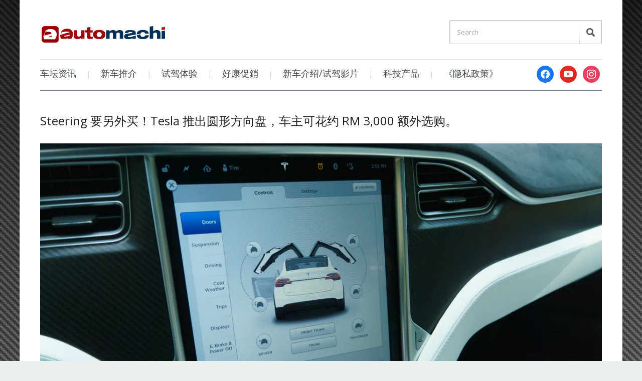

--- FILE ---
content_type: text/html; charset=UTF-8
request_url: https://www.automachi.com/2023/03/tesla-allow-owner-to-swap-to-round-steering-with-rm3000/2016-tesla-model-s-33-of-43/
body_size: 70293
content:
<!DOCTYPE html>
<html xmlns="http://www.w3.org/1999/xhtml" lang="en-US">
<head>
    <meta http-equiv="Content-Type" content="text/html; charset=UTF-8" />
    <meta http-equiv="X-UA-Compatible" content="IE=edge,chrome=1">
    <meta name="viewport" content="width=device-width, initial-scale=1.0">

    <link rel="pingback" href="https://www.automachi.com/xmlrpc.php" />

    <meta name='robots' content='index, follow, max-image-preview:large, max-snippet:-1, max-video-preview:-1' />
	<style>img:is([sizes="auto" i], [sizes^="auto," i]) { contain-intrinsic-size: 3000px 1500px }</style>
	
	<!-- This site is optimized with the Yoast SEO Premium plugin v24.7 (Yoast SEO v24.7) - https://yoast.com/wordpress/plugins/seo/ -->
	<title>2016-tesla-model-s-33-of-43 - automachi.com</title>
	<link rel="canonical" href="https://www.automachi.com/2023/03/tesla-allow-owner-to-swap-to-round-steering-with-rm3000/2016-tesla-model-s-33-of-43/" />
	<meta property="og:locale" content="en_US" />
	<meta property="og:type" content="article" />
	<meta property="og:title" content="2016-tesla-model-s-33-of-43 - automachi.com" />
	<meta property="og:url" content="https://www.automachi.com/2023/03/tesla-allow-owner-to-swap-to-round-steering-with-rm3000/2016-tesla-model-s-33-of-43/" />
	<meta property="og:site_name" content="automachi.com" />
	<meta property="article:publisher" content="https://www.facebook.com/automachimalaysia" />
	<meta property="og:image" content="https://www.automachi.com/2023/03/tesla-allow-owner-to-swap-to-round-steering-with-rm3000/2016-tesla-model-s-33-of-43" />
	<meta property="og:image:width" content="1200" />
	<meta property="og:image:height" content="800" />
	<meta property="og:image:type" content="image/png" />
	<meta name="twitter:card" content="summary_large_image" />
	<script type="application/ld+json" class="yoast-schema-graph">{"@context":"https://schema.org","@graph":[{"@type":"WebPage","@id":"https://www.automachi.com/2023/03/tesla-allow-owner-to-swap-to-round-steering-with-rm3000/2016-tesla-model-s-33-of-43/","url":"https://www.automachi.com/2023/03/tesla-allow-owner-to-swap-to-round-steering-with-rm3000/2016-tesla-model-s-33-of-43/","name":"2016-tesla-model-s-33-of-43 - automachi.com","isPartOf":{"@id":"https://www.automachi.com/#website"},"primaryImageOfPage":{"@id":"https://www.automachi.com/2023/03/tesla-allow-owner-to-swap-to-round-steering-with-rm3000/2016-tesla-model-s-33-of-43/#primaryimage"},"image":{"@id":"https://www.automachi.com/2023/03/tesla-allow-owner-to-swap-to-round-steering-with-rm3000/2016-tesla-model-s-33-of-43/#primaryimage"},"thumbnailUrl":"https://www.automachi.com/wp-content/uploads/2023/03/2016-tesla-model-s-33-of-43.png","datePublished":"2023-03-18T08:31:10+00:00","breadcrumb":{"@id":"https://www.automachi.com/2023/03/tesla-allow-owner-to-swap-to-round-steering-with-rm3000/2016-tesla-model-s-33-of-43/#breadcrumb"},"inLanguage":"en-US","potentialAction":[{"@type":"ReadAction","target":["https://www.automachi.com/2023/03/tesla-allow-owner-to-swap-to-round-steering-with-rm3000/2016-tesla-model-s-33-of-43/"]}]},{"@type":"ImageObject","inLanguage":"en-US","@id":"https://www.automachi.com/2023/03/tesla-allow-owner-to-swap-to-round-steering-with-rm3000/2016-tesla-model-s-33-of-43/#primaryimage","url":"https://www.automachi.com/wp-content/uploads/2023/03/2016-tesla-model-s-33-of-43.png","contentUrl":"https://www.automachi.com/wp-content/uploads/2023/03/2016-tesla-model-s-33-of-43.png","width":1200,"height":800},{"@type":"BreadcrumbList","@id":"https://www.automachi.com/2023/03/tesla-allow-owner-to-swap-to-round-steering-with-rm3000/2016-tesla-model-s-33-of-43/#breadcrumb","itemListElement":[{"@type":"ListItem","position":1,"name":"Home","item":"https://www.automachi.com/"},{"@type":"ListItem","position":2,"name":"Steering 要另外买！Tesla 推出圆形方向盘，车主可花约 RM 3,000 额外选购。","item":"https://www.automachi.com/2023/03/tesla-allow-owner-to-swap-to-round-steering-with-rm3000/"},{"@type":"ListItem","position":3,"name":"2016-tesla-model-s-33-of-43"}]},{"@type":"WebSite","@id":"https://www.automachi.com/#website","url":"https://www.automachi.com/","name":"automachi.com","description":"马来西亚最新汽车资讯分享","publisher":{"@id":"https://www.automachi.com/#organization"},"potentialAction":[{"@type":"SearchAction","target":{"@type":"EntryPoint","urlTemplate":"https://www.automachi.com/?s={search_term_string}"},"query-input":{"@type":"PropertyValueSpecification","valueRequired":true,"valueName":"search_term_string"}}],"inLanguage":"en-US"},{"@type":"Organization","@id":"https://www.automachi.com/#organization","name":"DTI Communications","url":"https://www.automachi.com/","logo":{"@type":"ImageObject","inLanguage":"en-US","@id":"https://www.automachi.com/#/schema/logo/image/","url":"https://www.automachi.com/wp-content/uploads/2020/07/automachi_logo_color.jpg","contentUrl":"https://www.automachi.com/wp-content/uploads/2020/07/automachi_logo_color.jpg","width":725,"height":346,"caption":"DTI Communications"},"image":{"@id":"https://www.automachi.com/#/schema/logo/image/"},"sameAs":["https://www.facebook.com/automachimalaysia","https://www.youtube.com/c/automachi马来西亚汽车资讯网"]}]}</script>
	<!-- / Yoast SEO Premium plugin. -->


<link rel='dns-prefetch' href='//www.googletagmanager.com' />
<link rel='dns-prefetch' href='//fonts.googleapis.com' />
<link rel="alternate" type="application/rss+xml" title="automachi.com &raquo; Feed" href="https://www.automachi.com/feed/" />
<link rel="alternate" type="application/rss+xml" title="automachi.com &raquo; Comments Feed" href="https://www.automachi.com/comments/feed/" />
<link rel="alternate" type="application/rss+xml" title="automachi.com &raquo; 2016-tesla-model-s-33-of-43 Comments Feed" href="https://www.automachi.com/2023/03/tesla-allow-owner-to-swap-to-round-steering-with-rm3000/2016-tesla-model-s-33-of-43/feed/" />
<script type="text/javascript">
/* <![CDATA[ */
window._wpemojiSettings = {"baseUrl":"https:\/\/s.w.org\/images\/core\/emoji\/15.0.3\/72x72\/","ext":".png","svgUrl":"https:\/\/s.w.org\/images\/core\/emoji\/15.0.3\/svg\/","svgExt":".svg","source":{"concatemoji":"https:\/\/www.automachi.com\/wp-includes\/js\/wp-emoji-release.min.js?ver=6.7.4"}};
/*! This file is auto-generated */
!function(i,n){var o,s,e;function c(e){try{var t={supportTests:e,timestamp:(new Date).valueOf()};sessionStorage.setItem(o,JSON.stringify(t))}catch(e){}}function p(e,t,n){e.clearRect(0,0,e.canvas.width,e.canvas.height),e.fillText(t,0,0);var t=new Uint32Array(e.getImageData(0,0,e.canvas.width,e.canvas.height).data),r=(e.clearRect(0,0,e.canvas.width,e.canvas.height),e.fillText(n,0,0),new Uint32Array(e.getImageData(0,0,e.canvas.width,e.canvas.height).data));return t.every(function(e,t){return e===r[t]})}function u(e,t,n){switch(t){case"flag":return n(e,"\ud83c\udff3\ufe0f\u200d\u26a7\ufe0f","\ud83c\udff3\ufe0f\u200b\u26a7\ufe0f")?!1:!n(e,"\ud83c\uddfa\ud83c\uddf3","\ud83c\uddfa\u200b\ud83c\uddf3")&&!n(e,"\ud83c\udff4\udb40\udc67\udb40\udc62\udb40\udc65\udb40\udc6e\udb40\udc67\udb40\udc7f","\ud83c\udff4\u200b\udb40\udc67\u200b\udb40\udc62\u200b\udb40\udc65\u200b\udb40\udc6e\u200b\udb40\udc67\u200b\udb40\udc7f");case"emoji":return!n(e,"\ud83d\udc26\u200d\u2b1b","\ud83d\udc26\u200b\u2b1b")}return!1}function f(e,t,n){var r="undefined"!=typeof WorkerGlobalScope&&self instanceof WorkerGlobalScope?new OffscreenCanvas(300,150):i.createElement("canvas"),a=r.getContext("2d",{willReadFrequently:!0}),o=(a.textBaseline="top",a.font="600 32px Arial",{});return e.forEach(function(e){o[e]=t(a,e,n)}),o}function t(e){var t=i.createElement("script");t.src=e,t.defer=!0,i.head.appendChild(t)}"undefined"!=typeof Promise&&(o="wpEmojiSettingsSupports",s=["flag","emoji"],n.supports={everything:!0,everythingExceptFlag:!0},e=new Promise(function(e){i.addEventListener("DOMContentLoaded",e,{once:!0})}),new Promise(function(t){var n=function(){try{var e=JSON.parse(sessionStorage.getItem(o));if("object"==typeof e&&"number"==typeof e.timestamp&&(new Date).valueOf()<e.timestamp+604800&&"object"==typeof e.supportTests)return e.supportTests}catch(e){}return null}();if(!n){if("undefined"!=typeof Worker&&"undefined"!=typeof OffscreenCanvas&&"undefined"!=typeof URL&&URL.createObjectURL&&"undefined"!=typeof Blob)try{var e="postMessage("+f.toString()+"("+[JSON.stringify(s),u.toString(),p.toString()].join(",")+"));",r=new Blob([e],{type:"text/javascript"}),a=new Worker(URL.createObjectURL(r),{name:"wpTestEmojiSupports"});return void(a.onmessage=function(e){c(n=e.data),a.terminate(),t(n)})}catch(e){}c(n=f(s,u,p))}t(n)}).then(function(e){for(var t in e)n.supports[t]=e[t],n.supports.everything=n.supports.everything&&n.supports[t],"flag"!==t&&(n.supports.everythingExceptFlag=n.supports.everythingExceptFlag&&n.supports[t]);n.supports.everythingExceptFlag=n.supports.everythingExceptFlag&&!n.supports.flag,n.DOMReady=!1,n.readyCallback=function(){n.DOMReady=!0}}).then(function(){return e}).then(function(){var e;n.supports.everything||(n.readyCallback(),(e=n.source||{}).concatemoji?t(e.concatemoji):e.wpemoji&&e.twemoji&&(t(e.twemoji),t(e.wpemoji)))}))}((window,document),window._wpemojiSettings);
/* ]]> */
</script>
<style id='wp-emoji-styles-inline-css' type='text/css'>

	img.wp-smiley, img.emoji {
		display: inline !important;
		border: none !important;
		box-shadow: none !important;
		height: 1em !important;
		width: 1em !important;
		margin: 0 0.07em !important;
		vertical-align: -0.1em !important;
		background: none !important;
		padding: 0 !important;
	}
</style>
<link rel='stylesheet' id='wp-block-library-css' href='https://www.automachi.com/wp-includes/css/dist/block-library/style.min.css?ver=6.7.4' type='text/css' media='all' />
<link rel='stylesheet' id='wpzoom-social-icons-block-style-css' href='https://www.automachi.com/wp-content/plugins/social-icons-widget-by-wpzoom/block/dist/style-wpzoom-social-icons.css?ver=4.3.4' type='text/css' media='all' />
<style id='classic-theme-styles-inline-css' type='text/css'>
/*! This file is auto-generated */
.wp-block-button__link{color:#fff;background-color:#32373c;border-radius:9999px;box-shadow:none;text-decoration:none;padding:calc(.667em + 2px) calc(1.333em + 2px);font-size:1.125em}.wp-block-file__button{background:#32373c;color:#fff;text-decoration:none}
</style>
<style id='global-styles-inline-css' type='text/css'>
:root{--wp--preset--aspect-ratio--square: 1;--wp--preset--aspect-ratio--4-3: 4/3;--wp--preset--aspect-ratio--3-4: 3/4;--wp--preset--aspect-ratio--3-2: 3/2;--wp--preset--aspect-ratio--2-3: 2/3;--wp--preset--aspect-ratio--16-9: 16/9;--wp--preset--aspect-ratio--9-16: 9/16;--wp--preset--color--black: #000000;--wp--preset--color--cyan-bluish-gray: #abb8c3;--wp--preset--color--white: #ffffff;--wp--preset--color--pale-pink: #f78da7;--wp--preset--color--vivid-red: #cf2e2e;--wp--preset--color--luminous-vivid-orange: #ff6900;--wp--preset--color--luminous-vivid-amber: #fcb900;--wp--preset--color--light-green-cyan: #7bdcb5;--wp--preset--color--vivid-green-cyan: #00d084;--wp--preset--color--pale-cyan-blue: #8ed1fc;--wp--preset--color--vivid-cyan-blue: #0693e3;--wp--preset--color--vivid-purple: #9b51e0;--wp--preset--gradient--vivid-cyan-blue-to-vivid-purple: linear-gradient(135deg,rgba(6,147,227,1) 0%,rgb(155,81,224) 100%);--wp--preset--gradient--light-green-cyan-to-vivid-green-cyan: linear-gradient(135deg,rgb(122,220,180) 0%,rgb(0,208,130) 100%);--wp--preset--gradient--luminous-vivid-amber-to-luminous-vivid-orange: linear-gradient(135deg,rgba(252,185,0,1) 0%,rgba(255,105,0,1) 100%);--wp--preset--gradient--luminous-vivid-orange-to-vivid-red: linear-gradient(135deg,rgba(255,105,0,1) 0%,rgb(207,46,46) 100%);--wp--preset--gradient--very-light-gray-to-cyan-bluish-gray: linear-gradient(135deg,rgb(238,238,238) 0%,rgb(169,184,195) 100%);--wp--preset--gradient--cool-to-warm-spectrum: linear-gradient(135deg,rgb(74,234,220) 0%,rgb(151,120,209) 20%,rgb(207,42,186) 40%,rgb(238,44,130) 60%,rgb(251,105,98) 80%,rgb(254,248,76) 100%);--wp--preset--gradient--blush-light-purple: linear-gradient(135deg,rgb(255,206,236) 0%,rgb(152,150,240) 100%);--wp--preset--gradient--blush-bordeaux: linear-gradient(135deg,rgb(254,205,165) 0%,rgb(254,45,45) 50%,rgb(107,0,62) 100%);--wp--preset--gradient--luminous-dusk: linear-gradient(135deg,rgb(255,203,112) 0%,rgb(199,81,192) 50%,rgb(65,88,208) 100%);--wp--preset--gradient--pale-ocean: linear-gradient(135deg,rgb(255,245,203) 0%,rgb(182,227,212) 50%,rgb(51,167,181) 100%);--wp--preset--gradient--electric-grass: linear-gradient(135deg,rgb(202,248,128) 0%,rgb(113,206,126) 100%);--wp--preset--gradient--midnight: linear-gradient(135deg,rgb(2,3,129) 0%,rgb(40,116,252) 100%);--wp--preset--font-size--small: 13px;--wp--preset--font-size--medium: 20px;--wp--preset--font-size--large: 36px;--wp--preset--font-size--x-large: 42px;--wp--preset--spacing--20: 0.44rem;--wp--preset--spacing--30: 0.67rem;--wp--preset--spacing--40: 1rem;--wp--preset--spacing--50: 1.5rem;--wp--preset--spacing--60: 2.25rem;--wp--preset--spacing--70: 3.38rem;--wp--preset--spacing--80: 5.06rem;--wp--preset--shadow--natural: 6px 6px 9px rgba(0, 0, 0, 0.2);--wp--preset--shadow--deep: 12px 12px 50px rgba(0, 0, 0, 0.4);--wp--preset--shadow--sharp: 6px 6px 0px rgba(0, 0, 0, 0.2);--wp--preset--shadow--outlined: 6px 6px 0px -3px rgba(255, 255, 255, 1), 6px 6px rgba(0, 0, 0, 1);--wp--preset--shadow--crisp: 6px 6px 0px rgba(0, 0, 0, 1);}:where(.is-layout-flex){gap: 0.5em;}:where(.is-layout-grid){gap: 0.5em;}body .is-layout-flex{display: flex;}.is-layout-flex{flex-wrap: wrap;align-items: center;}.is-layout-flex > :is(*, div){margin: 0;}body .is-layout-grid{display: grid;}.is-layout-grid > :is(*, div){margin: 0;}:where(.wp-block-columns.is-layout-flex){gap: 2em;}:where(.wp-block-columns.is-layout-grid){gap: 2em;}:where(.wp-block-post-template.is-layout-flex){gap: 1.25em;}:where(.wp-block-post-template.is-layout-grid){gap: 1.25em;}.has-black-color{color: var(--wp--preset--color--black) !important;}.has-cyan-bluish-gray-color{color: var(--wp--preset--color--cyan-bluish-gray) !important;}.has-white-color{color: var(--wp--preset--color--white) !important;}.has-pale-pink-color{color: var(--wp--preset--color--pale-pink) !important;}.has-vivid-red-color{color: var(--wp--preset--color--vivid-red) !important;}.has-luminous-vivid-orange-color{color: var(--wp--preset--color--luminous-vivid-orange) !important;}.has-luminous-vivid-amber-color{color: var(--wp--preset--color--luminous-vivid-amber) !important;}.has-light-green-cyan-color{color: var(--wp--preset--color--light-green-cyan) !important;}.has-vivid-green-cyan-color{color: var(--wp--preset--color--vivid-green-cyan) !important;}.has-pale-cyan-blue-color{color: var(--wp--preset--color--pale-cyan-blue) !important;}.has-vivid-cyan-blue-color{color: var(--wp--preset--color--vivid-cyan-blue) !important;}.has-vivid-purple-color{color: var(--wp--preset--color--vivid-purple) !important;}.has-black-background-color{background-color: var(--wp--preset--color--black) !important;}.has-cyan-bluish-gray-background-color{background-color: var(--wp--preset--color--cyan-bluish-gray) !important;}.has-white-background-color{background-color: var(--wp--preset--color--white) !important;}.has-pale-pink-background-color{background-color: var(--wp--preset--color--pale-pink) !important;}.has-vivid-red-background-color{background-color: var(--wp--preset--color--vivid-red) !important;}.has-luminous-vivid-orange-background-color{background-color: var(--wp--preset--color--luminous-vivid-orange) !important;}.has-luminous-vivid-amber-background-color{background-color: var(--wp--preset--color--luminous-vivid-amber) !important;}.has-light-green-cyan-background-color{background-color: var(--wp--preset--color--light-green-cyan) !important;}.has-vivid-green-cyan-background-color{background-color: var(--wp--preset--color--vivid-green-cyan) !important;}.has-pale-cyan-blue-background-color{background-color: var(--wp--preset--color--pale-cyan-blue) !important;}.has-vivid-cyan-blue-background-color{background-color: var(--wp--preset--color--vivid-cyan-blue) !important;}.has-vivid-purple-background-color{background-color: var(--wp--preset--color--vivid-purple) !important;}.has-black-border-color{border-color: var(--wp--preset--color--black) !important;}.has-cyan-bluish-gray-border-color{border-color: var(--wp--preset--color--cyan-bluish-gray) !important;}.has-white-border-color{border-color: var(--wp--preset--color--white) !important;}.has-pale-pink-border-color{border-color: var(--wp--preset--color--pale-pink) !important;}.has-vivid-red-border-color{border-color: var(--wp--preset--color--vivid-red) !important;}.has-luminous-vivid-orange-border-color{border-color: var(--wp--preset--color--luminous-vivid-orange) !important;}.has-luminous-vivid-amber-border-color{border-color: var(--wp--preset--color--luminous-vivid-amber) !important;}.has-light-green-cyan-border-color{border-color: var(--wp--preset--color--light-green-cyan) !important;}.has-vivid-green-cyan-border-color{border-color: var(--wp--preset--color--vivid-green-cyan) !important;}.has-pale-cyan-blue-border-color{border-color: var(--wp--preset--color--pale-cyan-blue) !important;}.has-vivid-cyan-blue-border-color{border-color: var(--wp--preset--color--vivid-cyan-blue) !important;}.has-vivid-purple-border-color{border-color: var(--wp--preset--color--vivid-purple) !important;}.has-vivid-cyan-blue-to-vivid-purple-gradient-background{background: var(--wp--preset--gradient--vivid-cyan-blue-to-vivid-purple) !important;}.has-light-green-cyan-to-vivid-green-cyan-gradient-background{background: var(--wp--preset--gradient--light-green-cyan-to-vivid-green-cyan) !important;}.has-luminous-vivid-amber-to-luminous-vivid-orange-gradient-background{background: var(--wp--preset--gradient--luminous-vivid-amber-to-luminous-vivid-orange) !important;}.has-luminous-vivid-orange-to-vivid-red-gradient-background{background: var(--wp--preset--gradient--luminous-vivid-orange-to-vivid-red) !important;}.has-very-light-gray-to-cyan-bluish-gray-gradient-background{background: var(--wp--preset--gradient--very-light-gray-to-cyan-bluish-gray) !important;}.has-cool-to-warm-spectrum-gradient-background{background: var(--wp--preset--gradient--cool-to-warm-spectrum) !important;}.has-blush-light-purple-gradient-background{background: var(--wp--preset--gradient--blush-light-purple) !important;}.has-blush-bordeaux-gradient-background{background: var(--wp--preset--gradient--blush-bordeaux) !important;}.has-luminous-dusk-gradient-background{background: var(--wp--preset--gradient--luminous-dusk) !important;}.has-pale-ocean-gradient-background{background: var(--wp--preset--gradient--pale-ocean) !important;}.has-electric-grass-gradient-background{background: var(--wp--preset--gradient--electric-grass) !important;}.has-midnight-gradient-background{background: var(--wp--preset--gradient--midnight) !important;}.has-small-font-size{font-size: var(--wp--preset--font-size--small) !important;}.has-medium-font-size{font-size: var(--wp--preset--font-size--medium) !important;}.has-large-font-size{font-size: var(--wp--preset--font-size--large) !important;}.has-x-large-font-size{font-size: var(--wp--preset--font-size--x-large) !important;}
:where(.wp-block-post-template.is-layout-flex){gap: 1.25em;}:where(.wp-block-post-template.is-layout-grid){gap: 1.25em;}
:where(.wp-block-columns.is-layout-flex){gap: 2em;}:where(.wp-block-columns.is-layout-grid){gap: 2em;}
:root :where(.wp-block-pullquote){font-size: 1.5em;line-height: 1.6;}
</style>
<link rel='stylesheet' id='zoom-theme-utils-css-css' href='https://www.automachi.com/wp-content/themes/prologue/functions/wpzoom/assets/css/theme-utils.css?ver=6.7.4' type='text/css' media='all' />
<link rel='stylesheet' id='prologue-style-css' href='https://www.automachi.com/wp-content/themes/prologue/style.css?ver=1.0.13' type='text/css' media='all' />
<link rel='stylesheet' id='media-queries-css' href='https://www.automachi.com/wp-content/themes/prologue/media-queries.css?ver=1.0.13' type='text/css' media='all' />
<link rel='stylesheet' id='dashicons-css' href='https://www.automachi.com/wp-includes/css/dashicons.min.css?ver=6.7.4' type='text/css' media='all' />
<link rel='stylesheet' id='google-fonts-css' href='https://fonts.googleapis.com/css?family=Open+Sans%3A400italic%2C700italic%2C400%2C700&#038;ver=6.7.4' type='text/css' media='all' />
<link rel='stylesheet' id='wpzoom-social-icons-socicon-css' href='https://www.automachi.com/wp-content/plugins/social-icons-widget-by-wpzoom/assets/css/wpzoom-socicon.css?ver=1735877908' type='text/css' media='all' />
<link rel='stylesheet' id='wpzoom-social-icons-genericons-css' href='https://www.automachi.com/wp-content/plugins/social-icons-widget-by-wpzoom/assets/css/genericons.css?ver=1735877908' type='text/css' media='all' />
<link rel='stylesheet' id='wpzoom-social-icons-academicons-css' href='https://www.automachi.com/wp-content/plugins/social-icons-widget-by-wpzoom/assets/css/academicons.min.css?ver=1735877908' type='text/css' media='all' />
<link rel='stylesheet' id='wpzoom-social-icons-font-awesome-3-css' href='https://www.automachi.com/wp-content/plugins/social-icons-widget-by-wpzoom/assets/css/font-awesome-3.min.css?ver=1735877908' type='text/css' media='all' />
<link rel='stylesheet' id='wpzoom-social-icons-styles-css' href='https://www.automachi.com/wp-content/plugins/social-icons-widget-by-wpzoom/assets/css/wpzoom-social-icons-styles.css?ver=1735877908' type='text/css' media='all' />
<link rel='stylesheet' id='tablepress-default-css' href='https://www.automachi.com/wp-content/plugins/tablepress/css/build/default.css?ver=3.1' type='text/css' media='all' />
<link rel='preload' as='font'  id='wpzoom-social-icons-font-academicons-woff2-css' href='https://www.automachi.com/wp-content/plugins/social-icons-widget-by-wpzoom/assets/font/academicons.woff2?v=1.9.2'  type='font/woff2' crossorigin />
<link rel='preload' as='font'  id='wpzoom-social-icons-font-fontawesome-3-woff2-css' href='https://www.automachi.com/wp-content/plugins/social-icons-widget-by-wpzoom/assets/font/fontawesome-webfont.woff2?v=4.7.0'  type='font/woff2' crossorigin />
<link rel='preload' as='font'  id='wpzoom-social-icons-font-genericons-woff-css' href='https://www.automachi.com/wp-content/plugins/social-icons-widget-by-wpzoom/assets/font/Genericons.woff'  type='font/woff' crossorigin />
<link rel='preload' as='font'  id='wpzoom-social-icons-font-socicon-woff2-css' href='https://www.automachi.com/wp-content/plugins/social-icons-widget-by-wpzoom/assets/font/socicon.woff2?v=4.3.4'  type='font/woff2' crossorigin />
<script type="text/javascript" id="adrotate-clicktracker-js-extra">
/* <![CDATA[ */
var click_object = {"ajax_url":"https:\/\/www.automachi.com\/wp-admin\/admin-ajax.php"};
/* ]]> */
</script>
<script type="text/javascript" src="https://www.automachi.com/wp-content/plugins/adrotate-pro/library/jquery.adrotate.clicktracker.js" id="adrotate-clicktracker-js"></script>
<script type="text/javascript" src="https://www.automachi.com/wp-includes/js/jquery/jquery.min.js?ver=3.7.1" id="jquery-core-js"></script>
<script type="text/javascript" src="https://www.automachi.com/wp-includes/js/jquery/jquery-migrate.min.js?ver=3.4.1" id="jquery-migrate-js"></script>
<script type="text/javascript" src="https://www.automachi.com/wp-content/themes/prologue/js/init.js?ver=6.7.4" id="wpzoom-init-js"></script>

<!-- Google tag (gtag.js) snippet added by Site Kit -->
<!-- Google Analytics snippet added by Site Kit -->
<script type="text/javascript" src="https://www.googletagmanager.com/gtag/js?id=G-6H70PBHMB6" id="google_gtagjs-js" async></script>
<script type="text/javascript" id="google_gtagjs-js-after">
/* <![CDATA[ */
window.dataLayer = window.dataLayer || [];function gtag(){dataLayer.push(arguments);}
gtag("set","linker",{"domains":["www.automachi.com"]});
gtag("js", new Date());
gtag("set", "developer_id.dZTNiMT", true);
gtag("config", "G-6H70PBHMB6");
/* ]]> */
</script>
<link rel="https://api.w.org/" href="https://www.automachi.com/wp-json/" /><link rel="alternate" title="JSON" type="application/json" href="https://www.automachi.com/wp-json/wp/v2/media/358975" /><link rel="EditURI" type="application/rsd+xml" title="RSD" href="https://www.automachi.com/xmlrpc.php?rsd" />
<meta name="generator" content="WordPress 6.7.4" />
<link rel='shortlink' href='https://www.automachi.com/?p=358975' />
<link rel="alternate" title="oEmbed (JSON)" type="application/json+oembed" href="https://www.automachi.com/wp-json/oembed/1.0/embed?url=https%3A%2F%2Fwww.automachi.com%2F2023%2F03%2Ftesla-allow-owner-to-swap-to-round-steering-with-rm3000%2F2016-tesla-model-s-33-of-43%2F" />
<link rel="alternate" title="oEmbed (XML)" type="text/xml+oembed" href="https://www.automachi.com/wp-json/oembed/1.0/embed?url=https%3A%2F%2Fwww.automachi.com%2F2023%2F03%2Ftesla-allow-owner-to-swap-to-round-steering-with-rm3000%2F2016-tesla-model-s-33-of-43%2F&#038;format=xml" />

<!-- This site is using AdRotate v5.6.4 Professional to display their advertisements - https://ajdg.solutions/ -->
<!-- AdRotate CSS -->
<style type="text/css" media="screen">
	.g { margin:0px; padding:0px; overflow:hidden; line-height:1; zoom:1; }
	.g img { height:auto; }
	.g-col { position:relative; float:left; }
	.g-col:first-child { margin-left: 0; }
	.g-col:last-child { margin-right: 0; }
	@media only screen and (max-width: 480px) {
		.g-col, .g-dyn, .g-single { width:100%; margin-left:0; margin-right:0; }
	}
</style>
<!-- /AdRotate CSS -->

<meta name="generator" content="Site Kit by Google 1.165.0" /><style data-context="foundation-flickity-css">/*! Flickity v2.0.2
http://flickity.metafizzy.co
---------------------------------------------- */.flickity-enabled{position:relative}.flickity-enabled:focus{outline:0}.flickity-viewport{overflow:hidden;position:relative;height:100%}.flickity-slider{position:absolute;width:100%;height:100%}.flickity-enabled.is-draggable{-webkit-tap-highlight-color:transparent;tap-highlight-color:transparent;-webkit-user-select:none;-moz-user-select:none;-ms-user-select:none;user-select:none}.flickity-enabled.is-draggable .flickity-viewport{cursor:move;cursor:-webkit-grab;cursor:grab}.flickity-enabled.is-draggable .flickity-viewport.is-pointer-down{cursor:-webkit-grabbing;cursor:grabbing}.flickity-prev-next-button{position:absolute;top:50%;width:44px;height:44px;border:none;border-radius:50%;background:#fff;background:hsla(0,0%,100%,.75);cursor:pointer;-webkit-transform:translateY(-50%);transform:translateY(-50%)}.flickity-prev-next-button:hover{background:#fff}.flickity-prev-next-button:focus{outline:0;box-shadow:0 0 0 5px #09f}.flickity-prev-next-button:active{opacity:.6}.flickity-prev-next-button.previous{left:10px}.flickity-prev-next-button.next{right:10px}.flickity-rtl .flickity-prev-next-button.previous{left:auto;right:10px}.flickity-rtl .flickity-prev-next-button.next{right:auto;left:10px}.flickity-prev-next-button:disabled{opacity:.3;cursor:auto}.flickity-prev-next-button svg{position:absolute;left:20%;top:20%;width:60%;height:60%}.flickity-prev-next-button .arrow{fill:#333}.flickity-page-dots{position:absolute;width:100%;bottom:-25px;padding:0;margin:0;list-style:none;text-align:center;line-height:1}.flickity-rtl .flickity-page-dots{direction:rtl}.flickity-page-dots .dot{display:inline-block;width:10px;height:10px;margin:0 8px;background:#333;border-radius:50%;opacity:.25;cursor:pointer}.flickity-page-dots .dot.is-selected{opacity:1}</style><!-- WPZOOM Theme / Framework -->
<meta name="generator" content="Prologue 1.0.13" />
<meta name="generator" content="WPZOOM Framework 2.0.1" />
<style type="text/css">@import url("https://fonts.googleapis.com/css?family=Open+Sans:r,i,b,bi");
body{font-family: 'Open Sans';font-size: 14px;}.archiveposts .sticky h2, .archiveposts h2, h1.title{font-size: 24px;}</style>
<style type="text/css" id="custom-background-css">
body.custom-background { background-image: url("https://www.automachi.com/wp-content/uploads/2014/03/carbonfiberbg.png"); background-position: center center; background-size: contain; background-repeat: repeat; background-attachment: fixed; }
</style>
	
<!-- Google Tag Manager snippet added by Site Kit -->
<script type="text/javascript">
/* <![CDATA[ */

			( function( w, d, s, l, i ) {
				w[l] = w[l] || [];
				w[l].push( {'gtm.start': new Date().getTime(), event: 'gtm.js'} );
				var f = d.getElementsByTagName( s )[0],
					j = d.createElement( s ), dl = l != 'dataLayer' ? '&l=' + l : '';
				j.async = true;
				j.src = 'https://www.googletagmanager.com/gtm.js?id=' + i + dl;
				f.parentNode.insertBefore( j, f );
			} )( window, document, 'script', 'dataLayer', 'GTM-TV7HT2F' );
			
/* ]]> */
</script>

<!-- End Google Tag Manager snippet added by Site Kit -->
<link rel="icon" href="https://www.automachi.com/wp-content/uploads/2016/02/cropped-atm_sitelogo-32x32.png" sizes="32x32" />
<link rel="icon" href="https://www.automachi.com/wp-content/uploads/2016/02/cropped-atm_sitelogo-192x192.png" sizes="192x192" />
<link rel="apple-touch-icon" href="https://www.automachi.com/wp-content/uploads/2016/02/cropped-atm_sitelogo-180x180.png" />
<meta name="msapplication-TileImage" content="https://www.automachi.com/wp-content/uploads/2016/02/cropped-atm_sitelogo-270x270.png" />
<style>.ios7.web-app-mode.has-fixed header{ background-color: rgba(153,0,0,.88);}</style></head>
<body class="attachment attachment-template-default single single-attachment postid-358975 attachmentid-358975 attachment-png custom-background">

	<div class="inner-wrap">

		<header id="header">

			<div id="logo">
				
				<a href="https://www.automachi.com" title="马来西亚最新汽车资讯分享">
											<img src="https://www.automachi.com/wp-content/uploads/2015/03/atm_Desktop_logo_8.png" alt="automachi.com" />
									</a>

							</div><!-- / #logo -->

			

			<form method="get" id="searchform" action="https://www.automachi.com/">
	<fieldset>
		<input type="text" name="s" id="s" placeholder="Search" /><input type="submit" id="searchsubmit" value="Search" />
	</fieldset>
</form>
			<div class="clear"></div>

			<div id="menu">

				<a class="btn_menu" id="toggle" href="#"></a>

                <div id="menu-wrap">

    				<ul id="mainmenu" class="dropdown"><li id="menu-item-12714" class="menu-item menu-item-type-taxonomy menu-item-object-category menu-item-12714"><a href="https://www.automachi.com/category/automotive/">车坛资讯</a></li>
<li id="menu-item-12717" class="menu-item menu-item-type-taxonomy menu-item-object-category menu-item-12717"><a href="https://www.automachi.com/category/malaysia_new_cars/">新车推介</a></li>
<li id="menu-item-15481" class="menu-item menu-item-type-custom menu-item-object-custom menu-item-15481"><a href="https://www.automachi.com/category/malaysia_test_drive/">试驾体验</a></li>
<li id="menu-item-15824" class="menu-item menu-item-type-taxonomy menu-item-object-category menu-item-15824"><a href="https://www.automachi.com/category/promotion/">好康促銷</a></li>
<li id="menu-item-232739" class="menu-item menu-item-type-taxonomy menu-item-object-category menu-item-232739"><a href="https://www.automachi.com/category/video-car-review/">新车介绍/试驾影片</a></li>
<li id="menu-item-379049" class="menu-item menu-item-type-taxonomy menu-item-object-category menu-item-379049"><a href="https://www.automachi.com/category/gadgets/">科技产品</a></li>
<li id="menu-item-445802" class="menu-item menu-item-type-post_type menu-item-object-page menu-item-privacy-policy menu-item-445802"><a rel="privacy-policy" href="https://www.automachi.com/terms/">《隐私政策》</a></li>
</ul>
                </div>

 			 						<div id="navsocial">

						<div id="zoom-social-icons-widget-4" class="widget zoom-social-icons-widget"><h3 class="title">Follow us</h3>
		
<ul class="zoom-social-icons-list zoom-social-icons-list--with-canvas zoom-social-icons-list--round zoom-social-icons-list--no-labels">

		
				<li class="zoom-social_icons-list__item">
		<a class="zoom-social_icons-list__link" href="https://www.facebook.com/automachimalaysia" target="_blank" title="Facebook" >
									
						<span class="screen-reader-text">facebook</span>
			
						<span class="zoom-social_icons-list-span social-icon socicon socicon-facebook" data-hover-rule="background-color" data-hover-color="#1877F2" style="background-color : #1877F2; font-size: 18px; padding:8px" ></span>
			
					</a>
	</li>

	
				<li class="zoom-social_icons-list__item">
		<a class="zoom-social_icons-list__link" href="https://www.youtube.com/c/automachi%E9%A9%AC%E6%9D%A5%E8%A5%BF%E4%BA%9A%E6%B1%BD%E8%BD%A6%E8%B5%84%E8%AE%AF%E7%BD%91" target="_blank" title="Twitter" >
									
						<span class="screen-reader-text">youtube</span>
			
						<span class="zoom-social_icons-list-span social-icon socicon socicon-youtube" data-hover-rule="background-color" data-hover-color="#e02a20" style="background-color : #e02a20; font-size: 18px; padding:8px" ></span>
			
					</a>
	</li>

	
				<li class="zoom-social_icons-list__item">
		<a class="zoom-social_icons-list__link" href="https://instagram.com/automachi.malaysia" target="_blank" title="Instagram" >
									
						<span class="screen-reader-text">instagram</span>
			
						<span class="zoom-social_icons-list-span social-icon socicon socicon-instagram" data-hover-rule="background-color" data-hover-color="#e4405f" style="background-color : #e4405f; font-size: 18px; padding:8px" ></span>
			
					</a>
	</li>

	
</ul>

		<div class="clear"></div></div>
		 			</div>
	 			
				<div class="clear"></div>

			</div><!-- /#menu -->
			<div class="clear"></div>

		</header>
		<div><!-- BEGIN ADROTATE CODES -->
				
				 	<!-- Either there are no banners, they are disabled or none qualified for this location! -->				<!-- END ADROTATE CODES --></div>
		<div id="content"> 
<div id="main" class="full-width">
  	
	<h1 class="title"><a href="https://www.automachi.com/2023/03/tesla-allow-owner-to-swap-to-round-steering-with-rm3000/" >Steering 要另外买！Tesla 推出圆形方向盘，车主可花约 RM 3,000 额外选购。</a></h1>
 
	<div id="content">

		<div class="post">
	 
			
			<div class="entry">
						
					<p class="attachment" style="padding-top:20px; text-align:center; "><a href="https://www.automachi.com/wp-content/uploads/2023/03/2016-tesla-model-s-33-of-43.png" title="2016-tesla-model-s-33-of-43" rel="attachment"><img width="1200" height="800" src="https://www.automachi.com/wp-content/uploads/2023/03/2016-tesla-model-s-33-of-43.png" class="attachment-fullsize size-fullsize" alt="" decoding="async" fetchpriority="high" srcset="https://www.automachi.com/wp-content/uploads/2023/03/2016-tesla-model-s-33-of-43.png 1200w, https://www.automachi.com/wp-content/uploads/2023/03/2016-tesla-model-s-33-of-43-300x200.png 300w, https://www.automachi.com/wp-content/uploads/2023/03/2016-tesla-model-s-33-of-43-630x420.png 630w, https://www.automachi.com/wp-content/uploads/2023/03/2016-tesla-model-s-33-of-43-768x512.png 768w, https://www.automachi.com/wp-content/uploads/2023/03/2016-tesla-model-s-33-of-43-780x520.png 780w, https://www.automachi.com/wp-content/uploads/2023/03/2016-tesla-model-s-33-of-43-1160x773.png 1160w" sizes="(max-width: 1200px) 100vw, 1200px" /></a></p>
					
 									<div class="clear"></div>
			</div><!-- /.entry -->
			<div class="clear"></div>
			
			<div class="navigation clearfix">
				<div class="floatleft"><a href='https://www.automachi.com/2023/03/tesla-allow-owner-to-swap-to-round-steering-with-rm3000/2016-tesla-model-s-32-of-43/'>&larr; Previous picture</a></div>
				<div class="floatright"><a href='https://www.automachi.com/2023/03/tesla-allow-owner-to-swap-to-round-steering-with-rm3000/2016-tesla-model-s-34-of-43/'>Next picture &rarr;</a></div>
			</div> 
			
		</div><!-- / .post -->

		<div class="thumbnails">
			<a href="https://www.automachi.com/2023/03/tesla-allow-owner-to-swap-to-round-steering-with-rm3000/tesla-steering/"><img width="80" height="80" src="https://www.automachi.com/wp-content/uploads/2023/03/Tesla-Steering-80x80.jpg" class="attachment-thumbnail size-thumbnail" alt="" decoding="async" srcset="https://www.automachi.com/wp-content/uploads/2023/03/Tesla-Steering-80x80.jpg 80w, https://www.automachi.com/wp-content/uploads/2023/03/Tesla-Steering-65x65.jpg 65w, https://www.automachi.com/wp-content/uploads/2023/03/Tesla-Steering-144x144.jpg 144w" sizes="(max-width: 80px) 100vw, 80px" /></a><a href="https://www.automachi.com/2023/03/tesla-allow-owner-to-swap-to-round-steering-with-rm3000/tesla-steering-1/"><img width="80" height="80" src="https://www.automachi.com/wp-content/uploads/2023/03/Tesla-Steering-1-80x80.jpg" class="attachment-thumbnail size-thumbnail" alt="" decoding="async" srcset="https://www.automachi.com/wp-content/uploads/2023/03/Tesla-Steering-1-80x80.jpg 80w, https://www.automachi.com/wp-content/uploads/2023/03/Tesla-Steering-1-65x65.jpg 65w, https://www.automachi.com/wp-content/uploads/2023/03/Tesla-Steering-1-144x144.jpg 144w" sizes="(max-width: 80px) 100vw, 80px" /></a><a href="https://www.automachi.com/2023/03/tesla-allow-owner-to-swap-to-round-steering-with-rm3000/2016-tesla-model-s-32-of-43/"><img width="80" height="80" src="https://www.automachi.com/wp-content/uploads/2023/03/2016-tesla-model-s-32-of-43-80x80.png" class="attachment-thumbnail size-thumbnail" alt="" decoding="async" loading="lazy" srcset="https://www.automachi.com/wp-content/uploads/2023/03/2016-tesla-model-s-32-of-43-80x80.png 80w, https://www.automachi.com/wp-content/uploads/2023/03/2016-tesla-model-s-32-of-43-65x65.png 65w, https://www.automachi.com/wp-content/uploads/2023/03/2016-tesla-model-s-32-of-43-144x144.png 144w" sizes="auto, (max-width: 80px) 100vw, 80px" /></a><a class="active" href="https://www.automachi.com/2023/03/tesla-allow-owner-to-swap-to-round-steering-with-rm3000/2016-tesla-model-s-33-of-43/"><img width="80" height="80" src="https://www.automachi.com/wp-content/uploads/2023/03/2016-tesla-model-s-33-of-43-80x80.png" class="attachment-thumbnail size-thumbnail" alt="" decoding="async" loading="lazy" srcset="https://www.automachi.com/wp-content/uploads/2023/03/2016-tesla-model-s-33-of-43-80x80.png 80w, https://www.automachi.com/wp-content/uploads/2023/03/2016-tesla-model-s-33-of-43-65x65.png 65w, https://www.automachi.com/wp-content/uploads/2023/03/2016-tesla-model-s-33-of-43-144x144.png 144w" sizes="auto, (max-width: 80px) 100vw, 80px" /></a><a href="https://www.automachi.com/2023/03/tesla-allow-owner-to-swap-to-round-steering-with-rm3000/2016-tesla-model-s-34-of-43/"><img width="80" height="80" src="https://www.automachi.com/wp-content/uploads/2023/03/2016-tesla-model-s-34-of-43-80x80.png" class="attachment-thumbnail size-thumbnail" alt="" decoding="async" loading="lazy" srcset="https://www.automachi.com/wp-content/uploads/2023/03/2016-tesla-model-s-34-of-43-80x80.png 80w, https://www.automachi.com/wp-content/uploads/2023/03/2016-tesla-model-s-34-of-43-65x65.png 65w, https://www.automachi.com/wp-content/uploads/2023/03/2016-tesla-model-s-34-of-43-144x144.png 144w" sizes="auto, (max-width: 80px) 100vw, 80px" /></a><a href="https://www.automachi.com/2023/03/tesla-allow-owner-to-swap-to-round-steering-with-rm3000/2016-tesla-model-s-35-of-43/"><img width="80" height="80" src="https://www.automachi.com/wp-content/uploads/2023/03/2016-tesla-model-s-35-of-43-80x80.png" class="attachment-thumbnail size-thumbnail" alt="" decoding="async" loading="lazy" srcset="https://www.automachi.com/wp-content/uploads/2023/03/2016-tesla-model-s-35-of-43-80x80.png 80w, https://www.automachi.com/wp-content/uploads/2023/03/2016-tesla-model-s-35-of-43-65x65.png 65w, https://www.automachi.com/wp-content/uploads/2023/03/2016-tesla-model-s-35-of-43-144x144.png 144w" sizes="auto, (max-width: 80px) 100vw, 80px" /></a><a href="https://www.automachi.com/2023/03/tesla-allow-owner-to-swap-to-round-steering-with-rm3000/2016-tesla-model-s-36-of-43/"><img width="80" height="80" src="https://www.automachi.com/wp-content/uploads/2023/03/2016-tesla-model-s-36-of-43-80x80.png" class="attachment-thumbnail size-thumbnail" alt="" decoding="async" loading="lazy" srcset="https://www.automachi.com/wp-content/uploads/2023/03/2016-tesla-model-s-36-of-43-80x80.png 80w, https://www.automachi.com/wp-content/uploads/2023/03/2016-tesla-model-s-36-of-43-65x65.png 65w, https://www.automachi.com/wp-content/uploads/2023/03/2016-tesla-model-s-36-of-43-144x144.png 144w" sizes="auto, (max-width: 80px) 100vw, 80px" /></a><a href="https://www.automachi.com/2023/03/tesla-allow-owner-to-swap-to-round-steering-with-rm3000/2016-tesla-model-s-37-of-43/"><img width="80" height="80" src="https://www.automachi.com/wp-content/uploads/2023/03/2016-tesla-model-s-37-of-43-80x80.png" class="attachment-thumbnail size-thumbnail" alt="" decoding="async" loading="lazy" srcset="https://www.automachi.com/wp-content/uploads/2023/03/2016-tesla-model-s-37-of-43-80x80.png 80w, https://www.automachi.com/wp-content/uploads/2023/03/2016-tesla-model-s-37-of-43-65x65.png 65w, https://www.automachi.com/wp-content/uploads/2023/03/2016-tesla-model-s-37-of-43-144x144.png 144w" sizes="auto, (max-width: 80px) 100vw, 80px" /></a><a href="https://www.automachi.com/2023/03/tesla-allow-owner-to-swap-to-round-steering-with-rm3000/2016-tesla-model-s-38-of-43/"><img width="80" height="80" src="https://www.automachi.com/wp-content/uploads/2023/03/2016-tesla-model-s-38-of-43-80x80.png" class="attachment-thumbnail size-thumbnail" alt="" decoding="async" loading="lazy" srcset="https://www.automachi.com/wp-content/uploads/2023/03/2016-tesla-model-s-38-of-43-80x80.png 80w, https://www.automachi.com/wp-content/uploads/2023/03/2016-tesla-model-s-38-of-43-65x65.png 65w, https://www.automachi.com/wp-content/uploads/2023/03/2016-tesla-model-s-38-of-43-144x144.png 144w" sizes="auto, (max-width: 80px) 100vw, 80px" /></a><a href="https://www.automachi.com/2023/03/tesla-allow-owner-to-swap-to-round-steering-with-rm3000/2016-tesla-model-s-39-of-43/"><img width="80" height="80" src="https://www.automachi.com/wp-content/uploads/2023/03/2016-tesla-model-s-39-of-43-80x80.png" class="attachment-thumbnail size-thumbnail" alt="" decoding="async" loading="lazy" srcset="https://www.automachi.com/wp-content/uploads/2023/03/2016-tesla-model-s-39-of-43-80x80.png 80w, https://www.automachi.com/wp-content/uploads/2023/03/2016-tesla-model-s-39-of-43-65x65.png 65w, https://www.automachi.com/wp-content/uploads/2023/03/2016-tesla-model-s-39-of-43-144x144.png 144w" sizes="auto, (max-width: 80px) 100vw, 80px" /></a><a href="https://www.automachi.com/2023/03/tesla-allow-owner-to-swap-to-round-steering-with-rm3000/2016-tesla-model-s-40-of-43/"><img width="80" height="80" src="https://www.automachi.com/wp-content/uploads/2023/03/2016-tesla-model-s-40-of-43-80x80.png" class="attachment-thumbnail size-thumbnail" alt="" decoding="async" loading="lazy" srcset="https://www.automachi.com/wp-content/uploads/2023/03/2016-tesla-model-s-40-of-43-80x80.png 80w, https://www.automachi.com/wp-content/uploads/2023/03/2016-tesla-model-s-40-of-43-65x65.png 65w, https://www.automachi.com/wp-content/uploads/2023/03/2016-tesla-model-s-40-of-43-144x144.png 144w" sizes="auto, (max-width: 80px) 100vw, 80px" /></a><a href="https://www.automachi.com/2023/03/tesla-allow-owner-to-swap-to-round-steering-with-rm3000/2016-tesla-model-s-42-of-43/"><img width="80" height="80" src="https://www.automachi.com/wp-content/uploads/2023/03/2016-tesla-model-s-42-of-43-80x80.png" class="attachment-thumbnail size-thumbnail" alt="" decoding="async" loading="lazy" srcset="https://www.automachi.com/wp-content/uploads/2023/03/2016-tesla-model-s-42-of-43-80x80.png 80w, https://www.automachi.com/wp-content/uploads/2023/03/2016-tesla-model-s-42-of-43-65x65.png 65w, https://www.automachi.com/wp-content/uploads/2023/03/2016-tesla-model-s-42-of-43-144x144.png 144w" sizes="auto, (max-width: 80px) 100vw, 80px" /></a><a href="https://www.automachi.com/2023/03/tesla-allow-owner-to-swap-to-round-steering-with-rm3000/2016-tesla-model-s-43-of-43/"><img width="80" height="80" src="https://www.automachi.com/wp-content/uploads/2023/03/2016-tesla-model-s-43-of-43-80x80.png" class="attachment-thumbnail size-thumbnail" alt="" decoding="async" loading="lazy" srcset="https://www.automachi.com/wp-content/uploads/2023/03/2016-tesla-model-s-43-of-43-80x80.png 80w, https://www.automachi.com/wp-content/uploads/2023/03/2016-tesla-model-s-43-of-43-65x65.png 65w, https://www.automachi.com/wp-content/uploads/2023/03/2016-tesla-model-s-43-of-43-144x144.png 144w" sizes="auto, (max-width: 80px) 100vw, 80px" /></a><a href="https://www.automachi.com/2023/03/tesla-allow-owner-to-swap-to-round-steering-with-rm3000/2016-tesla-model-s-1-of-43/"><img width="80" height="80" src="https://www.automachi.com/wp-content/uploads/2023/03/2016-tesla-model-s-1-of-43-80x80.png" class="attachment-thumbnail size-thumbnail" alt="" decoding="async" loading="lazy" srcset="https://www.automachi.com/wp-content/uploads/2023/03/2016-tesla-model-s-1-of-43-80x80.png 80w, https://www.automachi.com/wp-content/uploads/2023/03/2016-tesla-model-s-1-of-43-65x65.png 65w, https://www.automachi.com/wp-content/uploads/2023/03/2016-tesla-model-s-1-of-43-144x144.png 144w" sizes="auto, (max-width: 80px) 100vw, 80px" /></a><a href="https://www.automachi.com/2023/03/tesla-allow-owner-to-swap-to-round-steering-with-rm3000/2016-tesla-model-s-2-of-43/"><img width="80" height="80" src="https://www.automachi.com/wp-content/uploads/2023/03/2016-tesla-model-s-2-of-43-80x80.png" class="attachment-thumbnail size-thumbnail" alt="" decoding="async" loading="lazy" srcset="https://www.automachi.com/wp-content/uploads/2023/03/2016-tesla-model-s-2-of-43-80x80.png 80w, https://www.automachi.com/wp-content/uploads/2023/03/2016-tesla-model-s-2-of-43-65x65.png 65w, https://www.automachi.com/wp-content/uploads/2023/03/2016-tesla-model-s-2-of-43-144x144.png 144w" sizes="auto, (max-width: 80px) 100vw, 80px" /></a><a href="https://www.automachi.com/2023/03/tesla-allow-owner-to-swap-to-round-steering-with-rm3000/2016-tesla-model-s-3-of-43/"><img width="80" height="80" src="https://www.automachi.com/wp-content/uploads/2023/03/2016-tesla-model-s-3-of-43-80x80.png" class="attachment-thumbnail size-thumbnail" alt="" decoding="async" loading="lazy" srcset="https://www.automachi.com/wp-content/uploads/2023/03/2016-tesla-model-s-3-of-43-80x80.png 80w, https://www.automachi.com/wp-content/uploads/2023/03/2016-tesla-model-s-3-of-43-65x65.png 65w, https://www.automachi.com/wp-content/uploads/2023/03/2016-tesla-model-s-3-of-43-144x144.png 144w" sizes="auto, (max-width: 80px) 100vw, 80px" /></a><a href="https://www.automachi.com/2023/03/tesla-allow-owner-to-swap-to-round-steering-with-rm3000/2016-tesla-model-s-4-of-43/"><img width="80" height="80" src="https://www.automachi.com/wp-content/uploads/2023/03/2016-tesla-model-s-4-of-43-80x80.png" class="attachment-thumbnail size-thumbnail" alt="" decoding="async" loading="lazy" srcset="https://www.automachi.com/wp-content/uploads/2023/03/2016-tesla-model-s-4-of-43-80x80.png 80w, https://www.automachi.com/wp-content/uploads/2023/03/2016-tesla-model-s-4-of-43-65x65.png 65w, https://www.automachi.com/wp-content/uploads/2023/03/2016-tesla-model-s-4-of-43-144x144.png 144w" sizes="auto, (max-width: 80px) 100vw, 80px" /></a><a href="https://www.automachi.com/2023/03/tesla-allow-owner-to-swap-to-round-steering-with-rm3000/2016-tesla-model-s-5-of-43/"><img width="80" height="80" src="https://www.automachi.com/wp-content/uploads/2023/03/2016-tesla-model-s-5-of-43-80x80.png" class="attachment-thumbnail size-thumbnail" alt="" decoding="async" loading="lazy" srcset="https://www.automachi.com/wp-content/uploads/2023/03/2016-tesla-model-s-5-of-43-80x80.png 80w, https://www.automachi.com/wp-content/uploads/2023/03/2016-tesla-model-s-5-of-43-65x65.png 65w, https://www.automachi.com/wp-content/uploads/2023/03/2016-tesla-model-s-5-of-43-144x144.png 144w" sizes="auto, (max-width: 80px) 100vw, 80px" /></a><a href="https://www.automachi.com/2023/03/tesla-allow-owner-to-swap-to-round-steering-with-rm3000/2016-tesla-model-s-6-of-43/"><img width="80" height="80" src="https://www.automachi.com/wp-content/uploads/2023/03/2016-tesla-model-s-6-of-43-80x80.png" class="attachment-thumbnail size-thumbnail" alt="" decoding="async" loading="lazy" srcset="https://www.automachi.com/wp-content/uploads/2023/03/2016-tesla-model-s-6-of-43-80x80.png 80w, https://www.automachi.com/wp-content/uploads/2023/03/2016-tesla-model-s-6-of-43-65x65.png 65w, https://www.automachi.com/wp-content/uploads/2023/03/2016-tesla-model-s-6-of-43-144x144.png 144w" sizes="auto, (max-width: 80px) 100vw, 80px" /></a><a href="https://www.automachi.com/2023/03/tesla-allow-owner-to-swap-to-round-steering-with-rm3000/2016-tesla-model-s-7-of-43/"><img width="80" height="80" src="https://www.automachi.com/wp-content/uploads/2023/03/2016-tesla-model-s-7-of-43-80x80.png" class="attachment-thumbnail size-thumbnail" alt="" decoding="async" loading="lazy" srcset="https://www.automachi.com/wp-content/uploads/2023/03/2016-tesla-model-s-7-of-43-80x80.png 80w, https://www.automachi.com/wp-content/uploads/2023/03/2016-tesla-model-s-7-of-43-65x65.png 65w, https://www.automachi.com/wp-content/uploads/2023/03/2016-tesla-model-s-7-of-43-144x144.png 144w" sizes="auto, (max-width: 80px) 100vw, 80px" /></a><a href="https://www.automachi.com/2023/03/tesla-allow-owner-to-swap-to-round-steering-with-rm3000/2016-tesla-model-s-8-of-43/"><img width="80" height="80" src="https://www.automachi.com/wp-content/uploads/2023/03/2016-tesla-model-s-8-of-43-80x80.png" class="attachment-thumbnail size-thumbnail" alt="" decoding="async" loading="lazy" srcset="https://www.automachi.com/wp-content/uploads/2023/03/2016-tesla-model-s-8-of-43-80x80.png 80w, https://www.automachi.com/wp-content/uploads/2023/03/2016-tesla-model-s-8-of-43-65x65.png 65w, https://www.automachi.com/wp-content/uploads/2023/03/2016-tesla-model-s-8-of-43-144x144.png 144w" sizes="auto, (max-width: 80px) 100vw, 80px" /></a><a href="https://www.automachi.com/2023/03/tesla-allow-owner-to-swap-to-round-steering-with-rm3000/2016-tesla-model-s-9-of-43/"><img width="80" height="80" src="https://www.automachi.com/wp-content/uploads/2023/03/2016-tesla-model-s-9-of-43-80x80.png" class="attachment-thumbnail size-thumbnail" alt="" decoding="async" loading="lazy" srcset="https://www.automachi.com/wp-content/uploads/2023/03/2016-tesla-model-s-9-of-43-80x80.png 80w, https://www.automachi.com/wp-content/uploads/2023/03/2016-tesla-model-s-9-of-43-65x65.png 65w, https://www.automachi.com/wp-content/uploads/2023/03/2016-tesla-model-s-9-of-43-144x144.png 144w" sizes="auto, (max-width: 80px) 100vw, 80px" /></a><a href="https://www.automachi.com/2023/03/tesla-allow-owner-to-swap-to-round-steering-with-rm3000/2016-tesla-model-s-10-of-43/"><img width="80" height="80" src="https://www.automachi.com/wp-content/uploads/2023/03/2016-tesla-model-s-10-of-43-80x80.png" class="attachment-thumbnail size-thumbnail" alt="" decoding="async" loading="lazy" srcset="https://www.automachi.com/wp-content/uploads/2023/03/2016-tesla-model-s-10-of-43-80x80.png 80w, https://www.automachi.com/wp-content/uploads/2023/03/2016-tesla-model-s-10-of-43-65x65.png 65w, https://www.automachi.com/wp-content/uploads/2023/03/2016-tesla-model-s-10-of-43-144x144.png 144w" sizes="auto, (max-width: 80px) 100vw, 80px" /></a><a href="https://www.automachi.com/2023/03/tesla-allow-owner-to-swap-to-round-steering-with-rm3000/2016-tesla-model-s-11-of-43/"><img width="80" height="80" src="https://www.automachi.com/wp-content/uploads/2023/03/2016-tesla-model-s-11-of-43-80x80.png" class="attachment-thumbnail size-thumbnail" alt="" decoding="async" loading="lazy" srcset="https://www.automachi.com/wp-content/uploads/2023/03/2016-tesla-model-s-11-of-43-80x80.png 80w, https://www.automachi.com/wp-content/uploads/2023/03/2016-tesla-model-s-11-of-43-65x65.png 65w, https://www.automachi.com/wp-content/uploads/2023/03/2016-tesla-model-s-11-of-43-144x144.png 144w" sizes="auto, (max-width: 80px) 100vw, 80px" /></a><a href="https://www.automachi.com/2023/03/tesla-allow-owner-to-swap-to-round-steering-with-rm3000/2016-tesla-model-s-12-of-43/"><img width="80" height="80" src="https://www.automachi.com/wp-content/uploads/2023/03/2016-tesla-model-s-12-of-43-80x80.png" class="attachment-thumbnail size-thumbnail" alt="" decoding="async" loading="lazy" srcset="https://www.automachi.com/wp-content/uploads/2023/03/2016-tesla-model-s-12-of-43-80x80.png 80w, https://www.automachi.com/wp-content/uploads/2023/03/2016-tesla-model-s-12-of-43-65x65.png 65w, https://www.automachi.com/wp-content/uploads/2023/03/2016-tesla-model-s-12-of-43-144x144.png 144w" sizes="auto, (max-width: 80px) 100vw, 80px" /></a><a href="https://www.automachi.com/2023/03/tesla-allow-owner-to-swap-to-round-steering-with-rm3000/2016-tesla-model-s-13-of-43/"><img width="80" height="80" src="https://www.automachi.com/wp-content/uploads/2023/03/2016-tesla-model-s-13-of-43-80x80.png" class="attachment-thumbnail size-thumbnail" alt="" decoding="async" loading="lazy" srcset="https://www.automachi.com/wp-content/uploads/2023/03/2016-tesla-model-s-13-of-43-80x80.png 80w, https://www.automachi.com/wp-content/uploads/2023/03/2016-tesla-model-s-13-of-43-65x65.png 65w, https://www.automachi.com/wp-content/uploads/2023/03/2016-tesla-model-s-13-of-43-144x144.png 144w" sizes="auto, (max-width: 80px) 100vw, 80px" /></a><a href="https://www.automachi.com/2023/03/tesla-allow-owner-to-swap-to-round-steering-with-rm3000/2016-tesla-model-s-14-of-43/"><img width="80" height="80" src="https://www.automachi.com/wp-content/uploads/2023/03/2016-tesla-model-s-14-of-43-80x80.png" class="attachment-thumbnail size-thumbnail" alt="" decoding="async" loading="lazy" srcset="https://www.automachi.com/wp-content/uploads/2023/03/2016-tesla-model-s-14-of-43-80x80.png 80w, https://www.automachi.com/wp-content/uploads/2023/03/2016-tesla-model-s-14-of-43-65x65.png 65w, https://www.automachi.com/wp-content/uploads/2023/03/2016-tesla-model-s-14-of-43-144x144.png 144w" sizes="auto, (max-width: 80px) 100vw, 80px" /></a><a href="https://www.automachi.com/2023/03/tesla-allow-owner-to-swap-to-round-steering-with-rm3000/2016-tesla-model-s-15-of-43/"><img width="80" height="80" src="https://www.automachi.com/wp-content/uploads/2023/03/2016-tesla-model-s-15-of-43-80x80.png" class="attachment-thumbnail size-thumbnail" alt="" decoding="async" loading="lazy" srcset="https://www.automachi.com/wp-content/uploads/2023/03/2016-tesla-model-s-15-of-43-80x80.png 80w, https://www.automachi.com/wp-content/uploads/2023/03/2016-tesla-model-s-15-of-43-65x65.png 65w, https://www.automachi.com/wp-content/uploads/2023/03/2016-tesla-model-s-15-of-43-144x144.png 144w" sizes="auto, (max-width: 80px) 100vw, 80px" /></a><a href="https://www.automachi.com/2023/03/tesla-allow-owner-to-swap-to-round-steering-with-rm3000/2016-tesla-model-s-16-of-43/"><img width="80" height="80" src="https://www.automachi.com/wp-content/uploads/2023/03/2016-tesla-model-s-16-of-43-80x80.png" class="attachment-thumbnail size-thumbnail" alt="" decoding="async" loading="lazy" srcset="https://www.automachi.com/wp-content/uploads/2023/03/2016-tesla-model-s-16-of-43-80x80.png 80w, https://www.automachi.com/wp-content/uploads/2023/03/2016-tesla-model-s-16-of-43-65x65.png 65w, https://www.automachi.com/wp-content/uploads/2023/03/2016-tesla-model-s-16-of-43-144x144.png 144w" sizes="auto, (max-width: 80px) 100vw, 80px" /></a><a href="https://www.automachi.com/2023/03/tesla-allow-owner-to-swap-to-round-steering-with-rm3000/2016-tesla-model-s-17-of-43/"><img width="80" height="80" src="https://www.automachi.com/wp-content/uploads/2023/03/2016-tesla-model-s-17-of-43-80x80.png" class="attachment-thumbnail size-thumbnail" alt="" decoding="async" loading="lazy" srcset="https://www.automachi.com/wp-content/uploads/2023/03/2016-tesla-model-s-17-of-43-80x80.png 80w, https://www.automachi.com/wp-content/uploads/2023/03/2016-tesla-model-s-17-of-43-65x65.png 65w, https://www.automachi.com/wp-content/uploads/2023/03/2016-tesla-model-s-17-of-43-144x144.png 144w" sizes="auto, (max-width: 80px) 100vw, 80px" /></a><a href="https://www.automachi.com/2023/03/tesla-allow-owner-to-swap-to-round-steering-with-rm3000/2016-tesla-model-s-18-of-43/"><img width="80" height="80" src="https://www.automachi.com/wp-content/uploads/2023/03/2016-tesla-model-s-18-of-43-80x80.png" class="attachment-thumbnail size-thumbnail" alt="" decoding="async" loading="lazy" srcset="https://www.automachi.com/wp-content/uploads/2023/03/2016-tesla-model-s-18-of-43-80x80.png 80w, https://www.automachi.com/wp-content/uploads/2023/03/2016-tesla-model-s-18-of-43-65x65.png 65w, https://www.automachi.com/wp-content/uploads/2023/03/2016-tesla-model-s-18-of-43-144x144.png 144w" sizes="auto, (max-width: 80px) 100vw, 80px" /></a><a href="https://www.automachi.com/2023/03/tesla-allow-owner-to-swap-to-round-steering-with-rm3000/2016-tesla-model-s-19-of-43/"><img width="80" height="80" src="https://www.automachi.com/wp-content/uploads/2023/03/2016-tesla-model-s-19-of-43-80x80.png" class="attachment-thumbnail size-thumbnail" alt="" decoding="async" loading="lazy" srcset="https://www.automachi.com/wp-content/uploads/2023/03/2016-tesla-model-s-19-of-43-80x80.png 80w, https://www.automachi.com/wp-content/uploads/2023/03/2016-tesla-model-s-19-of-43-65x65.png 65w, https://www.automachi.com/wp-content/uploads/2023/03/2016-tesla-model-s-19-of-43-144x144.png 144w" sizes="auto, (max-width: 80px) 100vw, 80px" /></a><a href="https://www.automachi.com/2023/03/tesla-allow-owner-to-swap-to-round-steering-with-rm3000/2016-tesla-model-s-20-of-43/"><img width="80" height="80" src="https://www.automachi.com/wp-content/uploads/2023/03/2016-tesla-model-s-20-of-43-80x80.png" class="attachment-thumbnail size-thumbnail" alt="" decoding="async" loading="lazy" srcset="https://www.automachi.com/wp-content/uploads/2023/03/2016-tesla-model-s-20-of-43-80x80.png 80w, https://www.automachi.com/wp-content/uploads/2023/03/2016-tesla-model-s-20-of-43-65x65.png 65w, https://www.automachi.com/wp-content/uploads/2023/03/2016-tesla-model-s-20-of-43-144x144.png 144w" sizes="auto, (max-width: 80px) 100vw, 80px" /></a><a href="https://www.automachi.com/2023/03/tesla-allow-owner-to-swap-to-round-steering-with-rm3000/2016-tesla-model-s-21-of-43/"><img width="80" height="80" src="https://www.automachi.com/wp-content/uploads/2023/03/2016-tesla-model-s-21-of-43-80x80.png" class="attachment-thumbnail size-thumbnail" alt="" decoding="async" loading="lazy" srcset="https://www.automachi.com/wp-content/uploads/2023/03/2016-tesla-model-s-21-of-43-80x80.png 80w, https://www.automachi.com/wp-content/uploads/2023/03/2016-tesla-model-s-21-of-43-65x65.png 65w, https://www.automachi.com/wp-content/uploads/2023/03/2016-tesla-model-s-21-of-43-144x144.png 144w" sizes="auto, (max-width: 80px) 100vw, 80px" /></a><a href="https://www.automachi.com/2023/03/tesla-allow-owner-to-swap-to-round-steering-with-rm3000/2016-tesla-model-s-22-of-43/"><img width="80" height="80" src="https://www.automachi.com/wp-content/uploads/2023/03/2016-tesla-model-s-22-of-43-80x80.png" class="attachment-thumbnail size-thumbnail" alt="" decoding="async" loading="lazy" srcset="https://www.automachi.com/wp-content/uploads/2023/03/2016-tesla-model-s-22-of-43-80x80.png 80w, https://www.automachi.com/wp-content/uploads/2023/03/2016-tesla-model-s-22-of-43-65x65.png 65w, https://www.automachi.com/wp-content/uploads/2023/03/2016-tesla-model-s-22-of-43-144x144.png 144w" sizes="auto, (max-width: 80px) 100vw, 80px" /></a><a href="https://www.automachi.com/2023/03/tesla-allow-owner-to-swap-to-round-steering-with-rm3000/2016-tesla-model-s-23-of-43/"><img width="80" height="80" src="https://www.automachi.com/wp-content/uploads/2023/03/2016-tesla-model-s-23-of-43-80x80.png" class="attachment-thumbnail size-thumbnail" alt="" decoding="async" loading="lazy" srcset="https://www.automachi.com/wp-content/uploads/2023/03/2016-tesla-model-s-23-of-43-80x80.png 80w, https://www.automachi.com/wp-content/uploads/2023/03/2016-tesla-model-s-23-of-43-65x65.png 65w, https://www.automachi.com/wp-content/uploads/2023/03/2016-tesla-model-s-23-of-43-144x144.png 144w" sizes="auto, (max-width: 80px) 100vw, 80px" /></a><a href="https://www.automachi.com/2023/03/tesla-allow-owner-to-swap-to-round-steering-with-rm3000/2016-tesla-model-s-24-of-43/"><img width="80" height="80" src="https://www.automachi.com/wp-content/uploads/2023/03/2016-tesla-model-s-24-of-43-80x80.png" class="attachment-thumbnail size-thumbnail" alt="" decoding="async" loading="lazy" srcset="https://www.automachi.com/wp-content/uploads/2023/03/2016-tesla-model-s-24-of-43-80x80.png 80w, https://www.automachi.com/wp-content/uploads/2023/03/2016-tesla-model-s-24-of-43-65x65.png 65w, https://www.automachi.com/wp-content/uploads/2023/03/2016-tesla-model-s-24-of-43-144x144.png 144w" sizes="auto, (max-width: 80px) 100vw, 80px" /></a><a href="https://www.automachi.com/2023/03/tesla-allow-owner-to-swap-to-round-steering-with-rm3000/2016-tesla-model-s-25-of-43/"><img width="80" height="80" src="https://www.automachi.com/wp-content/uploads/2023/03/2016-tesla-model-s-25-of-43-80x80.png" class="attachment-thumbnail size-thumbnail" alt="" decoding="async" loading="lazy" srcset="https://www.automachi.com/wp-content/uploads/2023/03/2016-tesla-model-s-25-of-43-80x80.png 80w, https://www.automachi.com/wp-content/uploads/2023/03/2016-tesla-model-s-25-of-43-65x65.png 65w, https://www.automachi.com/wp-content/uploads/2023/03/2016-tesla-model-s-25-of-43-144x144.png 144w" sizes="auto, (max-width: 80px) 100vw, 80px" /></a><a href="https://www.automachi.com/2023/03/tesla-allow-owner-to-swap-to-round-steering-with-rm3000/2016-tesla-model-s-26-of-43/"><img width="80" height="80" src="https://www.automachi.com/wp-content/uploads/2023/03/2016-tesla-model-s-26-of-43-80x80.png" class="attachment-thumbnail size-thumbnail" alt="" decoding="async" loading="lazy" srcset="https://www.automachi.com/wp-content/uploads/2023/03/2016-tesla-model-s-26-of-43-80x80.png 80w, https://www.automachi.com/wp-content/uploads/2023/03/2016-tesla-model-s-26-of-43-65x65.png 65w, https://www.automachi.com/wp-content/uploads/2023/03/2016-tesla-model-s-26-of-43-144x144.png 144w" sizes="auto, (max-width: 80px) 100vw, 80px" /></a><a href="https://www.automachi.com/2023/03/tesla-allow-owner-to-swap-to-round-steering-with-rm3000/2016-tesla-model-s-27-of-43/"><img width="80" height="80" src="https://www.automachi.com/wp-content/uploads/2023/03/2016-tesla-model-s-27-of-43-80x80.png" class="attachment-thumbnail size-thumbnail" alt="" decoding="async" loading="lazy" srcset="https://www.automachi.com/wp-content/uploads/2023/03/2016-tesla-model-s-27-of-43-80x80.png 80w, https://www.automachi.com/wp-content/uploads/2023/03/2016-tesla-model-s-27-of-43-65x65.png 65w, https://www.automachi.com/wp-content/uploads/2023/03/2016-tesla-model-s-27-of-43-144x144.png 144w" sizes="auto, (max-width: 80px) 100vw, 80px" /></a><a href="https://www.automachi.com/2023/03/tesla-allow-owner-to-swap-to-round-steering-with-rm3000/2016-tesla-model-s-28-of-43/"><img width="80" height="80" src="https://www.automachi.com/wp-content/uploads/2023/03/2016-tesla-model-s-28-of-43-80x80.png" class="attachment-thumbnail size-thumbnail" alt="" decoding="async" loading="lazy" srcset="https://www.automachi.com/wp-content/uploads/2023/03/2016-tesla-model-s-28-of-43-80x80.png 80w, https://www.automachi.com/wp-content/uploads/2023/03/2016-tesla-model-s-28-of-43-65x65.png 65w, https://www.automachi.com/wp-content/uploads/2023/03/2016-tesla-model-s-28-of-43-144x144.png 144w" sizes="auto, (max-width: 80px) 100vw, 80px" /></a><a href="https://www.automachi.com/2023/03/tesla-allow-owner-to-swap-to-round-steering-with-rm3000/2016-tesla-model-s-29-of-43/"><img width="80" height="80" src="https://www.automachi.com/wp-content/uploads/2023/03/2016-tesla-model-s-29-of-43-80x80.png" class="attachment-thumbnail size-thumbnail" alt="" decoding="async" loading="lazy" srcset="https://www.automachi.com/wp-content/uploads/2023/03/2016-tesla-model-s-29-of-43-80x80.png 80w, https://www.automachi.com/wp-content/uploads/2023/03/2016-tesla-model-s-29-of-43-65x65.png 65w, https://www.automachi.com/wp-content/uploads/2023/03/2016-tesla-model-s-29-of-43-144x144.png 144w" sizes="auto, (max-width: 80px) 100vw, 80px" /></a><a href="https://www.automachi.com/2023/03/tesla-allow-owner-to-swap-to-round-steering-with-rm3000/2016-tesla-model-s-30-of-43/"><img width="80" height="80" src="https://www.automachi.com/wp-content/uploads/2023/03/2016-tesla-model-s-30-of-43-80x80.png" class="attachment-thumbnail size-thumbnail" alt="" decoding="async" loading="lazy" srcset="https://www.automachi.com/wp-content/uploads/2023/03/2016-tesla-model-s-30-of-43-80x80.png 80w, https://www.automachi.com/wp-content/uploads/2023/03/2016-tesla-model-s-30-of-43-65x65.png 65w, https://www.automachi.com/wp-content/uploads/2023/03/2016-tesla-model-s-30-of-43-144x144.png 144w" sizes="auto, (max-width: 80px) 100vw, 80px" /></a><a href="https://www.automachi.com/2023/03/tesla-allow-owner-to-swap-to-round-steering-with-rm3000/2016-tesla-model-s-31-of-43/"><img width="80" height="80" src="https://www.automachi.com/wp-content/uploads/2023/03/2016-tesla-model-s-31-of-43-80x80.png" class="attachment-thumbnail size-thumbnail" alt="" decoding="async" loading="lazy" srcset="https://www.automachi.com/wp-content/uploads/2023/03/2016-tesla-model-s-31-of-43-80x80.png 80w, https://www.automachi.com/wp-content/uploads/2023/03/2016-tesla-model-s-31-of-43-65x65.png 65w, https://www.automachi.com/wp-content/uploads/2023/03/2016-tesla-model-s-31-of-43-144x144.png 144w" sizes="auto, (max-width: 80px) 100vw, 80px" /></a><a href="https://www.automachi.com/2023/03/tesla-allow-owner-to-swap-to-round-steering-with-rm3000/tesla-model-s-yoke/"><img width="80" height="80" src="https://www.automachi.com/wp-content/uploads/2023/03/tesla-model-s-yoke-80x80.jpg" class="attachment-thumbnail size-thumbnail" alt="" decoding="async" loading="lazy" srcset="https://www.automachi.com/wp-content/uploads/2023/03/tesla-model-s-yoke-80x80.jpg 80w, https://www.automachi.com/wp-content/uploads/2023/03/tesla-model-s-yoke-65x65.jpg 65w, https://www.automachi.com/wp-content/uploads/2023/03/tesla-model-s-yoke-144x144.jpg 144w" sizes="auto, (max-width: 80px) 100vw, 80px" /></a><a href="https://www.automachi.com/2023/03/tesla-allow-owner-to-swap-to-round-steering-with-rm3000/tesla-model-s-yoke-steering-wheel-hero/"><img width="80" height="80" src="https://www.automachi.com/wp-content/uploads/2023/03/Tesla-Model-S-yoke-steering-wheel-hero-80x80.png" class="attachment-thumbnail size-thumbnail" alt="" decoding="async" loading="lazy" srcset="https://www.automachi.com/wp-content/uploads/2023/03/Tesla-Model-S-yoke-steering-wheel-hero-80x80.png 80w, https://www.automachi.com/wp-content/uploads/2023/03/Tesla-Model-S-yoke-steering-wheel-hero-65x65.png 65w, https://www.automachi.com/wp-content/uploads/2023/03/Tesla-Model-S-yoke-steering-wheel-hero-144x144.png 144w" sizes="auto, (max-width: 80px) 100vw, 80px" /></a><a href="https://www.automachi.com/2023/03/tesla-allow-owner-to-swap-to-round-steering-with-rm3000/ffc1957a/"><img width="80" height="80" src="https://www.automachi.com/wp-content/uploads/2023/03/ffc1957a-80x80.png" class="attachment-thumbnail size-thumbnail" alt="" decoding="async" loading="lazy" srcset="https://www.automachi.com/wp-content/uploads/2023/03/ffc1957a-80x80.png 80w, https://www.automachi.com/wp-content/uploads/2023/03/ffc1957a-65x65.png 65w, https://www.automachi.com/wp-content/uploads/2023/03/ffc1957a-144x144.png 144w" sizes="auto, (max-width: 80px) 100vw, 80px" /></a>		</div>
		 
		
				<div class="clear"></div>
	</div><!-- /#content -->
	<div class="clear"></div>
</div><!-- /#main -->
<div class="clear"></div>
	</div>

	
	<div id="footer">

		<div class="widget-area">

			<div class="column">

				
			</div><!-- / .column -->

			<div class="column">

				
			</div><!-- / .column -->

			<div class="column last">

				
			</div><!-- / .column -->

   			<div class="clear"></div>
        </div><!-- /.widget-area-->
        <div class="clear"></div>

        <div class="copyright">
			<div class="left">
				Copyright &copy; 2025 automachi.com. All Rights Reserved.
			</div>

			<div class="right">
				<p class="wpzoom">Designed by <a href="https://www.wpzoom.com/" target="_blank" rel="nofollow" title="Premium WordPress Themes">WPZOOM</a> </p>
			</div>

			<div class="clear"></div>

		</div><!-- /.copyright -->

    </div>

</div><!-- /.wrap -->




<script type="text/javascript">
jQuery(document).ready(function($) {

	
	jQuery('input, textarea').placeholder();

});
</script>

<!-- Powered by WPtouch Pro: 4.3.54 -->		<!-- Google Tag Manager (noscript) snippet added by Site Kit -->
		<noscript>
			<iframe src="https://www.googletagmanager.com/ns.html?id=GTM-TV7HT2F" height="0" width="0" style="display:none;visibility:hidden"></iframe>
		</noscript>
		<!-- End Google Tag Manager (noscript) snippet added by Site Kit -->
		<script type="text/javascript" src="https://www.automachi.com/wp-includes/js/comment-reply.min.js?ver=6.7.4" id="comment-reply-js" async="async" data-wp-strategy="async"></script>
<script type="text/javascript" src="https://www.automachi.com/wp-content/themes/prologue/js/dropdown.js?ver=1.0.13" id="dropdown-js"></script>
<script type="text/javascript" src="https://www.automachi.com/wp-content/themes/prologue/js/flexslider.js?ver=1.0.13" id="flexslider-js"></script>
<script type="text/javascript" src="https://www.automachi.com/wp-content/plugins/social-icons-widget-by-wpzoom/assets/js/social-icons-widget-frontend.js?ver=1735877908" id="zoom-social-icons-widget-frontend-js"></script>

</body>
</html> 
<!--
Performance optimized by W3 Total Cache. Learn more: https://www.boldgrid.com/w3-total-cache/

Database Caching using Memcache

Served from: www.automachi.com @ 2025-11-14 02:25:41 by W3 Total Cache
-->

--- FILE ---
content_type: text/css
request_url: https://www.automachi.com/wp-content/themes/prologue/media-queries.css?ver=1.0.13
body_size: 7311
content:
/******************************************
* Media Queries (Responsive Design)
*******************************************/

/*
WARNING! DO NOT EDIT THIS FILE!

To make it easy to update your theme, you should not edit the styles in this file. Instead
add your styles in Customizer > Additional CSS.

*/


/* Large Screens */
@media screen and (max-width: 1240px) {

	.inner-wrap { width: 88%; padding: 3% 3% 0; }
    #content #main { width:66%;}

    #slider .slides li img{ max-width: 100%; width:100%; height: auto; }
	#slider  .video_cover { position: relative; padding-bottom: 56.25%; display:block; padding-top: 0; height: 0; overflow: hidden; width: 100%; max-width: 100%; }
    #slider  .video_cover  iframe,
    #slider  .video_cover  object,
    #slider  .video_cover  embed { position: absolute; top: 0; left: 0; width: 100%; height: 100%; }

	.single .post-video { position: relative; padding-bottom: 56.25%; display:block; padding-top: 0; margin-left:-5%; height: 0; overflow: hidden; width: 100%; max-width: 100%; }
    .single .post-video  iframe,
    .single .post-video  object,
    .single .post-video  embed { position: absolute; top: 0; left: 0; width: 100%; height: 100%; }

  	.single .post-thumb { margin-left: -5.1%;}
  	.single .post-thumb img { max-width: 100%; height: auto; }

  	.archiveposts .sticky .post-thumb img { max-width: 100%; height: auto; }

  	#carousel { padding: 2% 3% 3% 7%; margin: 0 -3.4%; }

  	.post_author { margin-left: -5.1%; }

    #sidebar { width:27%; padding:2% ; }
	.fb_iframe_widget { width: 100%!important }
	.fb_iframe_widget span { width: 100%!important; }
	.fb_iframe_widget span iframe { width: 100%!important; }

    #sidebar .cover { position: relative; padding-bottom: 56.25%; display:block; padding-top: 30px; height: 0; overflow: hidden; width: 100%; max-width: 100%; }
    #sidebar .cover iframe,
    #sidebar .cover object,
    #sidebar .cover embed { position: absolute; top: 0; left: 0; width: 100%; height: 100%; }

    .widget img,
    .side_ad img { max-width: 100%; height: auto; }

    #footer .widget-area { margin: 0 -3.4%; padding:4% 0 4% 4%; }

    #footer div.column { width: 30%; margin-right: 3%; }
    #footer .column .widget { width: 100%; }

    .copyright { padding:3.4%; width: 100%; margin:0 -3.4%;}

    .dropdown a { font-size: 16px; }

    #comments .commentlist li #respond input[type="text"] { width:94%; box-sizing: border-box; }
	#comments .commentlist li #respond textarea { width: 94%; }
	#comments .commentlist li #respond p.form-submit input[type="text"]  { width: auto; }

}


@media screen and (max-width: 860px) {

	#logo img { max-width: 100%; height: auto; }

	.dropdown a { font-size: 14px; }

	#slider #slidemain {min-height: inherit;}
	#slider #slidemain .slide_content .category { display: none; }
	#slider #slidemain .slide_content .date { display: none; }
	#slider #slidemain .slide_content h2:after { display: none; }
	#slider #slidemain .slide_content h2 { font-size: 18px; }
 	#slider #slidemain .slide_content {	min-height: auto; position: absolute; bottom: 0; padding:2% 8%; width: 84%; }
 	#slider #slidenav { display: none; }
 	#slider #slidemain .flex-direction-nav a { top:-35px; height: 26px;}
 	#slider #slidemain .flex-direction-nav { display: block; }
 	#slider #slidemain .flex-direction-nav li { display: block; }
 	#slider #slidemain .video_meta  { display: block; }

 	.share_box h3 { display: none; }

}


/* Tablet Portrait */
@media screen and (max-width: 768px) {

	#logo, #logo h1, #logo h1 a { font-size: 30px; margin-top: 10px;}

	#content #main { width:100%;}

	.single .post-video { margin-left:0; }

	.single .post-thumb { margin-left: 0; }

	#sidebar {	width: 100%; float: left; padding: 2% 3.3%; margin:0 0 0 -3.3%; border-left:none; border-right:none;}

	.post_author { margin-left: -3.4%; }

	#header  { position: relative; }
	#header #searchform { display: none; }

	#navsocial { position: absolute; top: 0; right: 70px; }

	.btn_menu { display: block; position: absolute; top: 10px; right: 0; cursor: pointer; background:#eef2f2 url('images/menu.png') 8px 9px no-repeat; padding:5px 5px 0; width:30px; height:30px; border-radius: 3px; -moz-border-radius: 3px; -webkit-border-radius: 3px;}

	#menu { margin-left: 0; width: 94%; background:#f7f8f9; margin:30px 0 20px; padding: 0 3%; border-bottom: none; box-shadow: none;}

    #menu-wrap > ul { display: none; }
    #menu-wrap.mobile-menu > ul { display: block; }

    .mobile-menu { display: none; clear: both; }

	.dropdown { padding: 0; }
	.dropdown li { display: block; float: none; margin-right: 0; }
	#menu .dropdown > li:after { display: none; }
	.dropdown a { padding-left: 0; }
	.dropdown ul { background: none; margin-left: 10px;   position: relative; visibility: inherit !important; top: 0; width: auto; }
	.dropdown a:hover { color: #878E91; }
	.dropdown li ul li  { border:none;}
	.dropdown li ul li a { color: #878E91; }
	.dropdown li:hover li a:hover { color: #333; }
	.dropdown li:hover ul a { color: #878E91; }
	.dropdown > li > a:hover { margin-top: 0; }
	.dropdown > li > a:after { display: none; }
	.dropdown > li > a:hover:after { border-top-color: #ec5706; }
	.dropdown ul {  -webkit-box-shadow: none; box-shadow: none; padding: 0; }

	.dropdown > li > a:hover { margin-top: 0; color:#333; }
	.dropdown > li:hover { margin-top: 0; }
	.dropdown > li:hover > a { margin-top: 0; }
	.dropdown li:hover a { background:none; color: #333; }
	.dropdown li:hover  { background:none; }


	.dropdown li:hover ul,
	.dropdown li.sfHover ul { left: 0; top: 0; z-index: 99; }
	ul.dropdown li:hover li ul,
	ul.dropdown li.sfHover li ul { top: 0; }
	ul.dropdown li li:hover ul,
	ul.dropdown li li.sfHover ul { left: 0; top: 0; }
	ul.dropdown li li:hover li ul,
	ul.dropdown li li.sfHover li ul { top: 0; }
	ul.dropdown li li li:hover ul,
	ul.dropdown li li li.sfHover ul { left: 0; top: 0; }

	#slider #slidemain .slide_content { padding:15px 9%; width: 82%; }

	.archiveposts .sticky h2 { font-size: 24px; }
	.archiveposts .sticky .entry p  { font-size: 14px; }

}

/* All Mobile Sizes (devices and browser) */
@media screen and (max-width: 640px) {

 	#logo { float:left; display: block; width: 100%; }

	#menu { position: relative; padding-bottom: 20px;  }
	#navsocial { position: relative; right: 0;	 }
	.btn_menu { position: relative; float:left; }

	.archiveposts .post-thumb { float: none; margin-bottom: 20px;}
	.archiveposts .sticky h2 { font-size: 20px; }

    .recent-post .post-content {overflow:visible; }
    .recent-post .post-thumb { width:100%; margin-right:0;}
    .recent-post .post-thumb img { width:100%; height:auto;}

    #respond .form_fields { width:97%; margin:0; }
    #respond input[type="text"] , #respond textarea { width: 97%; }
    #respond .comment-form-comment {width:99%; }
    #respond .form_fields input[type="text"]  { width:95%; }
    .children #respond { margin-right:0; }

    #sidebar .widget {width:100%; margin-right:0%; float:none; }

  	#carousel { padding: 2% 3% 3% 13%; margin: 0 -3.4%; }

    #footer div.column { margin-right: 0;  width: 100%; }
	#footer .widget-area {  ; padding: 4%; }
	#footer .column .widget { width:100%; }

	.copyright .left {width: 100%; margin-bottom: 15px; }
	.copyright .right {float: left;width: 100%; }
	p.wpzoom { float: left; }

}